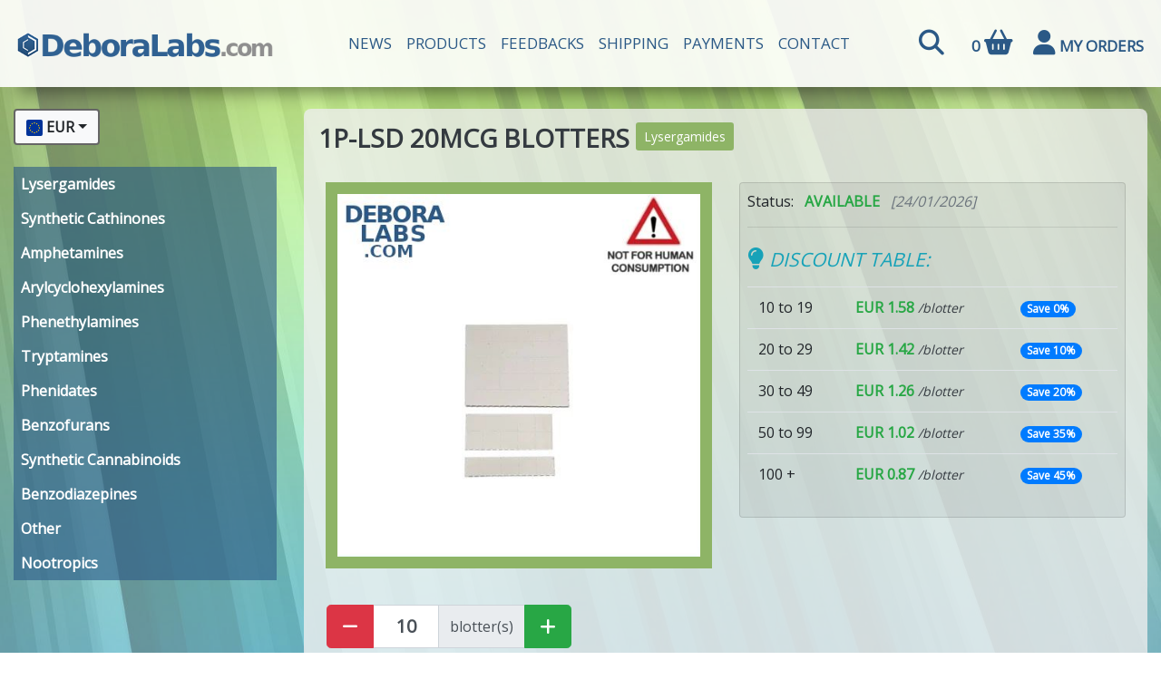

--- FILE ---
content_type: text/html; charset=UTF-8
request_url: https://www.deboralabs.com/chemical/1p-lsd-20-mcg-blotters
body_size: 8566
content:
<!DOCTYPE html>
<html lang="en">

<head>
    <meta charset="utf-8">
    <meta name="viewport" content="width=device-width, initial-scale=1, shrink-to-fit=no">
    <meta name="description" content="Buy   
   1P-LSD 20mcg Blotters
            online with worldwide stealth shipping to EU, UK, USA, AU">
    <meta name="author" content="DeboraLabs">
    <meta name="robots" content="follow, index, max-snippet:-1, max-video-preview:-1, max-image-preview:large" />


    <title>Buy   
   1P-LSD 20mcg Blotters
            online with worldwide stealth shipping to EU, UK, USA, AU - DeboraLabs</title>
    

<script src="https://cdnjs.cloudflare.com/ajax/libs/jquery/3.6.4/jquery.min.js"
    integrity="sha512-pumBsjNRGGqkPzKHndZMaAG+bir374sORyzM3uulLV14lN5LyykqNk8eEeUlUkB3U0M4FApyaHraT65ihJhDpQ=="
    crossorigin="anonymous" referrerpolicy="no-referrer"></script>
<script src="https://cdnjs.cloudflare.com/ajax/libs/bootstrap/4.6.2/js/bootstrap.bundle.min.js"
    integrity="sha512-igl8WEUuas9k5dtnhKqyyld6TzzRjvMqLC79jkgT3z02FvJyHAuUtyemm/P/jYSne1xwFI06ezQxEwweaiV7VA=="
    crossorigin="anonymous" referrerpolicy="no-referrer"></script>
<script src="https://cdnjs.cloudflare.com/ajax/libs/typeahead.js/0.11.1/typeahead.bundle.min.js"
    integrity="sha512-qOBWNAMfkz+vXXgbh0Wz7qYSLZp6c14R0bZeVX2TdQxWpuKr6yHjBIM69fcF8Ve4GUX6B6AKRQJqiiAmwvmUmQ=="
    crossorigin="anonymous" referrerpolicy="no-referrer"></script>
<script src="https://cdnjs.cloudflare.com/ajax/libs/ekko-lightbox/5.3.0/ekko-lightbox.min.js"
    integrity="sha512-Y2IiVZeaBwXG1wSV7f13plqlmFOx8MdjuHyYFVoYzhyRr3nH/NMDjTBSswijzADdNzMyWNetbLMfOpIPl6Cv9g=="
    crossorigin="anonymous" referrerpolicy="no-referrer"></script>



<link rel="stylesheet" href="https://cdnjs.cloudflare.com/ajax/libs/bootstrap/4.6.2/css/bootstrap.min.css"
    integrity="sha512-rt/SrQ4UNIaGfDyEXZtNcyWvQeOq0QLygHluFQcSjaGB04IxWhal71tKuzP6K8eYXYB6vJV4pHkXcmFGGQ1/0w=="
    crossorigin="anonymous" referrerpolicy="no-referrer" />
<link rel="stylesheet" href="https://cdnjs.cloudflare.com/ajax/libs/font-awesome/6.4.2/css/all.min.css"
    integrity="sha512-z3gLpd7yknf1YoNbCzqRKc4qyor8gaKU1qmn+CShxbuBusANI9QpRohGBreCFkKxLhei6S9CQXFEbbKuqLg0DA=="
    crossorigin="anonymous" referrerpolicy="no-referrer" />

<link rel="stylesheet" href="https://cdnjs.cloudflare.com/ajax/libs/ekko-lightbox/5.3.0/ekko-lightbox.css"
    integrity="sha512-Velp0ebMKjcd9RiCoaHhLXkR1sFoCCWXNp6w4zj1hfMifYB5441C+sKeBl/T/Ka6NjBiRfBBQRaQq65ekYz3UQ=="
    crossorigin="anonymous" referrerpolicy="no-referrer" />

<link rel="icon" href="https://www.deboralabs.com/img/favicon.png" sizes="32x32" />

<link href="https://www.deboralabs.com/style.css" rel="stylesheet">
<style type="text/css">
    @import url('https://fonts.googleapis.com/css2?family=Open Sans&display=swap');

    @media (min-width: 1199px) {
        .cst-prddropdown {
            display: none;
        }
    }

    @media (max-width: 1199px) {
        .cst-prdlist {
            display: none;
        }
    }

    body {
        font-family: 'Open Sans', sans-serif;
    }

    h4 {
        border-bottom: 0px solid #cccccc;
        font-weight: bold;
    }

    h5 {
        font-weight: bold;
    }

    a {
        color: #2b5986;
        text-decoration: underline;
    }
    a:hover, a.navbar-brand:hover { text-decoration: none; }

    .btn-custom1, a.btn-custom1:hover, .btn-custom1:hover { color: #ffffff; background-color: #2b5986; text-decoration: none; }
    .btn-custom2, a.btn-custom2:hover, .btn-custom2:hover { color: #ffffff; background-color: #8eb466; text-decoration: none; }

    .navbar {
        background: rgba(255, 255, 255, 0.9);
        box-shadow: rgba(0, 0, 0, 0.45) 0px 25px 20px -20px;
    }

    a.nav-link {
        color: #2b5986;
        font-size: 17px;
        padding: 3px;
        margin-left: 8px;
        text-transform: uppercase;
        //font-weight: bold;
        text-shadow: 1px, 1px, 1px, black;
    }
    a.nav-link:first-child { margin-left: 0px; }

    a.navbar-brand {
        color: #000000;
    }

    .navbar a.active,
    .cst-infodrop a.active {
        background: none;
        text-decoration: underline;
        color: #333333;
        font-weight: bold;
    }

    .cst-productmenu a,
    .cst-productmenu a:hover {
        color: #ffffff;
        font-weight: bold;
        background: rgba(43, 89, 134, 0.6);
        border: none;
        line-height: 30px;
        text-decoration: none;
    }

    .cst-prddropdown a {
        background: #ffffff;
        font-weight: bold;
        color: #2b5986;
        line-height: 30px;
    }

    .cst-prddropdown a.active {
        text-decoration: underline;
        color: #333333;
        background: none;
    }

    .cst-productmenu a.active {
        background: rgba(50, 50, 50, 0.7);
        text-decoration: underline;
    }

    .cst-news b {
        display: block;
        color: #666;
    }

    .cst-bginverse {
        background-color: #333333;
    }

    .cst-carttable td {
        vertical-align: middle;
    }

    .cst-productdescdiv {
        background-color: #ccc;
    }

    .cst-infodrop {
        background: #fff;
        border: none;
    }

    .cst-infodrop a {
        font-weight: bold;
        color: #2b5986;
        text-transform: capitalize;
        background: #fff;
    }

    .cst-shiptable {}

    .cst-pricetablerows {
        max-width: 400px;
    }

    .cst-pricetablerows .row {
        line-height: 32px;
        !border-bottom: 1px dotted #999999;
        max-width: 350px;
    }

    .cst-pricetablerows .row:last-child {
        border: none;
    }

    .page-link {
        color: #001f4d;
        text-decoration: none;
    }

    .shadowedtxt {
        text-shadow: 1px 1px 1px gray;
        color: #333;
    }

    .bold { font-weight: bold; }

    .noul,
    .currselector a,
    .cst-prddropdown a,
    .cst-infodrop a,
    .nav-link {
        text-decoration: none;
    }

    .cst-content {
        background: rgba(238, 238, 238, 0.8);
        border-radius: 8px;
    }

    .cst-footer {
        padding: 8px 0 8px 0;
        border-top: 2px solid #eeeeee;
        background: rgba(255, 255, 255, 0.8);
    }

    .cst-footer a {
        color: #666666;
    }

    .full {
        position: relative;
    }

    .full:after {
        content: "";
        display: block;
        position: absolute;
        top: 0;
        left: 0;
        width: 100%;
        background: url('https://www.deboralabs.com/img/bg2.jpg') no-repeat center center fixed;
        -webkit-background-size: cover;
        -moz-background-size: cover;
        background-size: cover;
        -o-background-size: cover;
        height: 100%;
        opacity: 0.6;
        z-index: -1;
    }

    .productbox {
        position: relative;
        max-width: 300px;
        border-radius: 4px;
        -webkit-transition: all .2s ease-in-out;
        background: transparent;
    }

    .productbox img, .prdpageimg {
        border-radius: 0px;
    opacity: 1;
    outline: 7px solid #8eb466;
    outline-offset: -7px;
    //box-shadow: rgb(38, 57, 77) 0px 20px 30px -10px;
    }
    
    .productbox:hover img {
    !opacity: 0.9;
    }
    
    .productbox a {
        margin-left: 10px;
        font-size: 18px;
        //text-shadow: 1px 1px 1px gray;
    color: #2b5986;
    text-transform: uppercase;
    text-decoration: none;
    // NEW
    }

    .caption {
        
        background-color: rgba(0, 0, 0, 0);
        position: absolute;
        bottom: 6px;
        left: 6px;
        width: 100%;
        overflow: hidden;
    }
</style>

</head>

<body>
    <div class="full">
        <!-- Navigation -->
        <nav class="navbar navbar-expand-xl sticky-top cst-navitem">
            <a class="navbar-brand py-4 " href="https://www.deboralabs.com/">
                <img style="max-height: 30px;" class="img-fluid" src="https://www.deboralabs.com/img/DEBORALABS.COM.png" alt="DeboraLabs" > 
            </a>
            
            <button class="navbar-toggler" type="button" data-toggle="collapse" data-target="#collapsibleNavbar">
    <span class="navbar-toggler-icon">   
    <i class="fas fa-bars" style="color: #2b5986; font-size: 30px;"></i>
    </span>
  </button>
            <div class="collapse navbar-collapse" id="collapsibleNavbar">
                <ul class="navbar-nav mx-auto" style="text-transform: uppercase;">
                    <li class="nav-item">
                        <a href="https://www.deboralabs.com/" class="nav-link">News</a>
                    </li>

                    <li class="nav-item">
                        <a href="https://www.deboralabs.com/shop" class="nav-link">Products</a>
                    </li>

                    <li class="nav-item">
                        <a href="https://www.deboralabs.com/customer_feedbacks" class="nav-link">Feedbacks</a>
                    </li>

                    <li class="nav-item">
                        <a href="https://www.deboralabs.com/delivery" class="nav-link">Shipping</a>
                    </li>

                    <li class="nav-item">
                        <a href="https://www.deboralabs.com/payments" class="nav-link">Payments</a>
                    </li>
<!--
                    <li class="nav-item dropdown">
                        <a class="nav-link dropdown-toggle" href="#" role="button" data-toggle="dropdown">
                            Info
                        </a>
                        <div class="dropdown-menu cst-infodrop">
                            <a href="https://www.deboralabs.com/content/return-policy" class="dropdown-item">Returns</a>
                            <a href="https://www.deboralabs.com/content/money-back-guarantee" class="dropdown-item">Money Back Guarantee</a>
<a href="https://www.deboralabs.com/about" class="dropdown-item">About</a> 
                        </div>
   
                    </li>
-->
                    
                    <!--
                    <div class="gtranslate_wrapper"></div>
                    <script>
                        window.gtranslateSettings = {"default_language":"en","detect_browser_language":true,"languages":["en","nl","de","fr","it","es","fi","no","sv","pl","hu","iw"],
                        "wrapper_selector":".gtranslate_wrapper","switcher_horizontal_position":"right","switcher_vertical_position":"top","float_switcher_open_direction":"bottom",
                        "alt_flags":{"en":"usa"}}
                    </script>
                    <script src="https://cdn.gtranslate.net/widgets/latest/float.js" defer></script>
                    -->


                    <!--<li class="nav-item">
      <a href="https://www.deboralabs.com/customer_feedbacks" class="nav-link">Feedbacks</a>
    </li>-->
                    <li class="nav-item">
                        <a href="https://www.deboralabs.com/support" class="nav-link">Contact</a>
                    </li>

                </ul>
                <!--<ul class="navbar-nav ml-auto">
<li></li>
</ul>-->
            </div>

            <a href="#" id="searchbutton" data-toggle="modal" data-target="#SearchModal" class="nav-link mr-4">
                <span class="fa fa-search" style="font-size: 28px;"></span> </a>


            <a href="https://www.deboralabs.com/cart" class="nav-link ml-auto mr-3" style="text-decoration: none; "><b> <span> 0</span></b>
                <i class="fas fa-shopping-basket" style="font-size: 28px;"></i></a>


            <a href="https://www.deboralabs.com/account" class="nav-link ml-auto text-decoration-none">
                <i class="fas fa-user" style="font-size: 28px;"></i> <b>My Orders</b>
            </a>

            
            
        </nav>


<!-- SEARCH MODAL -->
<div class="modal fade" id="SearchModal" tabindex="-1">
    <div class="modal-dialog">
        <div class="modal-content bg-light rounded">
            <div class="modal-header">                <h5 class="modal-title bold" style="color: #2b5986;">SEARCH</h5>           </div>
            <div class="modal-body">                <input class="typeahead form-control mx-auto" id="searchbox" 
            style="height: 60px; max-width: 360px; border-color: #2b5986; color: #2b5986;" 
            type="text" placeholder="Start typing...">            </div>
            <div class="modal-footer">                <button type="button" class="btn btn-secondary" data-dismiss="modal">Close</button>            </div>
        </div>
    </div>
</div>        


        <!-- Page Content -->
        <div class="container-fluid">

            <div class="row pt-4 !flex-row-reverse">

                <div class="col">

                    <!--
                        <div class="container mb-4">
                        -->
                        <div class="row mb-4 flex-row-reverse">
                                <div class="col text-right">

                                
                                    <div class="dropdown cst-prddropdown">
                                        <button type="button" class="btn btn-lg dropdown-toggle text-white" data-toggle="dropdown" 
                                        style="background: rgba(43, 89, 134, 1);">
    <strong>Products</strong>
  </button>
                                        <div class="dropdown-menu p-0 my-1">
                                            <a href="https://www.deboralabs.com/research_chemicals/lysergamides" class="dropdown-item py-1 px-2">Lysergamides</a><a href="https://www.deboralabs.com/research_chemicals/synthetic_cathinones" class="dropdown-item py-1 px-2">Synthetic Cathinones</a><a href="https://www.deboralabs.com/research_chemicals/amphetamines" class="dropdown-item py-1 px-2">Amphetamines</a><a href="https://www.deboralabs.com/research_chemicals/arylcyclohexylamines" class="dropdown-item py-1 px-2">Arylcyclohexylamines</a><a href="https://www.deboralabs.com/research_chemicals/phenethylamines" class="dropdown-item py-1 px-2">Phenethylamines</a><a href="https://www.deboralabs.com/research_chemicals/tryptamines" class="dropdown-item py-1 px-2">Tryptamines</a><a href="https://www.deboralabs.com/research_chemicals/phenidates" class="dropdown-item py-1 px-2">Phenidates</a><a href="https://www.deboralabs.com/research_chemicals/benzofurans" class="dropdown-item py-1 px-2">Benzofurans</a><a href="https://www.deboralabs.com/research_chemicals/synthetic_cannabinoids" class="dropdown-item py-1 px-2">Synthetic Cannabinoids</a><a href="https://www.deboralabs.com/research_chemicals/benzodiazepines" class="dropdown-item py-1 px-2">Benzodiazepines</a><a href="https://www.deboralabs.com/research_chemicals/other" class="dropdown-item py-1 px-2">Other</a><a href="https://www.deboralabs.com/research_chemicals/nootropics" class="dropdown-item py-1 px-2">Nootropics</a>
                                        </div>

                                    </div>                                
                            </div>
                            <div class="col text-left">
                                <div class="dropdown">
                                    <button type="button" style="border: 2px solid #666;" class=" btn btn-light dropdown-toggle" data-toggle="dropdown">
  <img src="https://www.deboralabs.com/img/flags/eu.svg" style="height:18px; border-radius: 2px;"> <strong>EUR</strong></button>
                                    <div class="dropdown-menu p-0 currselector">
                                        <small><a href="https://www.deboralabs.com/cart.php?act=curr&nc=USD" class="dropdown-item"><img src="https://www.deboralabs.com/img/flags/us.svg" style="height: 16px; border-radius: 2px;"> USD</a><a href="https://www.deboralabs.com/cart.php?act=curr&nc=GBP" class="dropdown-item"><img src="https://www.deboralabs.com/img/flags/gb.svg" style="height: 16px; border-radius: 2px;"> GBP</a><a href="https://www.deboralabs.com/cart.php?act=curr&nc=CAD" class="dropdown-item"><img src="https://www.deboralabs.com/img/flags/ca.svg" style="height: 16px; border-radius: 2px;"> CAD</a><a href="https://www.deboralabs.com/cart.php?act=curr&nc=AUD" class="dropdown-item"><img src="https://www.deboralabs.com/img/flags/au.svg" style="height: 16px; border-radius: 2px;"> AUD</a></small>
                                    </div>
                                </div>
                                
                            </div>
                        </div>
                        <!--
                    </div>
                    -->



                    <div class="cst-prdlist mb-5">
                        <div class="list-group cst-productmenu">
                            <a href="https://www.deboralabs.com/research_chemicals/lysergamides" class="dropdown-item py-1 px-2">Lysergamides</a><a href="https://www.deboralabs.com/research_chemicals/synthetic_cathinones" class="dropdown-item py-1 px-2">Synthetic Cathinones</a><a href="https://www.deboralabs.com/research_chemicals/amphetamines" class="dropdown-item py-1 px-2">Amphetamines</a><a href="https://www.deboralabs.com/research_chemicals/arylcyclohexylamines" class="dropdown-item py-1 px-2">Arylcyclohexylamines</a><a href="https://www.deboralabs.com/research_chemicals/phenethylamines" class="dropdown-item py-1 px-2">Phenethylamines</a><a href="https://www.deboralabs.com/research_chemicals/tryptamines" class="dropdown-item py-1 px-2">Tryptamines</a><a href="https://www.deboralabs.com/research_chemicals/phenidates" class="dropdown-item py-1 px-2">Phenidates</a><a href="https://www.deboralabs.com/research_chemicals/benzofurans" class="dropdown-item py-1 px-2">Benzofurans</a><a href="https://www.deboralabs.com/research_chemicals/synthetic_cannabinoids" class="dropdown-item py-1 px-2">Synthetic Cannabinoids</a><a href="https://www.deboralabs.com/research_chemicals/benzodiazepines" class="dropdown-item py-1 px-2">Benzodiazepines</a><a href="https://www.deboralabs.com/research_chemicals/other" class="dropdown-item py-1 px-2">Other</a><a href="https://www.deboralabs.com/research_chemicals/nootropics" class="dropdown-item py-1 px-2">Nootropics</a>

                        </div>
                        
                    </div>


                </div>

                <div class="pb-4 col-xs-12 col-sm-12 col-md-12 col-lg-10 col-xl-9">
                    <!--[SITEWIDEMSG]-->
                    

                    <div class="container-fluid cst-content p-3">

                        

<h3 class="mb-3" >
    
    <a href="https://www.deboralabs.com/chemical/1p-lsd-20-mcg-blotters" class="text-dark noul" style="text-transform: uppercase;"> <b> 
  1P-LSD 20mcg Blotters
      </a></b>
    
    <sup><a href="https://www.deboralabs.com/research_chemicals/lysergamides" class="btn btn-sm btn-custom2 mt-2 noul">Lysergamides</a></sup>
</h3>

<DIV class=" p-2">

<div class="row">

    <div class="col-md">
    
        <!-- <a href="https://www.deboralabs.com/productimage/1p-lsd-20-mcg-blotters.jpg" data-toggle="lightbox" data-title="  
   1P-LSD 20mcg Blotters
           "> -->
            <img class="!prdpageimg img-fluid rounded" src="https://www.deboralabs.com/productimage/1p-lsd-20-mcg-blotters.jpg" style="outline: 13px solid #8eb466; outline-offset: -13px;">
        <!-- </a> -->
        
        <form action="https://www.deboralabs.com/products.php?mode=addtocart&product=1p-lsd-20-mcg-blotters" method="post">

    
            <div class="container p-3">
          <div class="row mt-4 mb-4">

                

                    <div class="input-group " style="max-width: 270px;">

                         <div class="input-group-prepend">
                               <button class="btn btn-lg btn-number btn-danger bold" type="button" data-type="minus" data-field="qty">    <i class="fa fa-minus" ></i>  </button>
                        </div>
          
                        <input type="text" class="form-control form-control-lg bold text-center d-block" name="qty" value="10" min="10" max="15000" maxlength="3">

                        <div class="input-group-append">   <span class="input-group-text">blotter(s)</span>  </div>

                        <div class="input-group-append" >    
                            <button class="btn btn-lg btn-number btn-success bold" type="button" data-type="plus" data-field="qty">    <i class="fa fa-plus"></i>    </button>
                        </div>

                    </div>


                </div>

                <div  class="row">
                    
                    <button class="btn btn-lg btn-block btn-custom1 p-2 bold" style="font-size: 26px;" type="submit" name="submit"> <i class="fas fa-cart-plus"></i> ADD TO CART</button>
                </div>
                

            </div>     

       </form>
    
    </div>

    <div class="col">
 <!--
        <div class="card  p-1 mb-3" style="background: rgba(0,0,0,0.05);" >
            <div class="card-body  p-1 lead" style="line-height: 26px;">
                <p class="" >
                Status:  <span class="text-success bold ml-2">     AVAILABLE    </span>      <i class="text-muted ml-2">[24/01/2026]</i><br>
                </p>
               
                <hr>

                <div class="row">
                
                <div class="col">
                <a href="https://www.deboralabs.com/content/money-back-guarantee">   <img src="https://www.deboralabs.com/img/moneybackseal.png" style="max-height: 120px;">    </a>
                </div>

                <div class="col">
                <img src="https://www.deboralabs.com/img/warning.png" style="max-height: 120px;">
                </div>
                </div>
              


            </div>
        </div>
  -->
        <div class="card p-1" style="background: rgba(0,0,0,0.05);">
            <div class="card-body p-1">
            <p class="" >
                Status:  <span class="text-success bold ml-2">     AVAILABLE    </span>      <i class="text-muted ml-2">[24/01/2026]</i><br>
                </p>
               <hr>
                <h4 class="card-title text-info bold" style="line-height: 36px;"> 
                <i class="fa-solid fa-lightbulb"></i> 
                <em class="small">DISCOUNT TABLE:</em><br>
                    <!-- <span class="text-success">BUY MORE</span> - <span class="text-danger">Spend Less</span> -->
                </h4>

                <table class="table " style="width: 100%; line-height: 20px;">
                    <tbody>
                        
     
        <tr class="cst-pricetablerow">
            <td>
                10 to 19
            </td>
            <td class="text-success">
                <b>EUR 1.58</b> 
                <i class="text-dark small">/blotter</i> 
            </td>
            <td>
                <span class="badge badge-pill badge-primary">
                    Save 0%
                </span>
            </td>
        </tr>
     
        <tr class="cst-pricetablerow">
            <td>
                20 to 29
            </td>
            <td class="text-success">
                <b>EUR 1.42</b> 
                <i class="text-dark small">/blotter</i> 
            </td>
            <td>
                <span class="badge badge-pill badge-primary">
                    Save 10%
                </span>
            </td>
        </tr>
     
        <tr class="cst-pricetablerow">
            <td>
                30 to 49
            </td>
            <td class="text-success">
                <b>EUR 1.26</b> 
                <i class="text-dark small">/blotter</i> 
            </td>
            <td>
                <span class="badge badge-pill badge-primary">
                    Save 20%
                </span>
            </td>
        </tr>
     
        <tr class="cst-pricetablerow">
            <td>
                50 to 99
            </td>
            <td class="text-success">
                <b>EUR 1.02</b> 
                <i class="text-dark small">/blotter</i> 
            </td>
            <td>
                <span class="badge badge-pill badge-primary">
                    Save 35%
                </span>
            </td>
        </tr>
  <tr class="cst-pricetablerow">
        <td>
            100 +
        </td>
        <td class="text-success">
            <b>EUR 0.87</b>  
            <i class="text-dark small">/blotter</i>
        </td>
        <td>
            <span class="badge badge-pill badge-primary">
                Save 45%
            </span>
        </td>
   </tr>
                    </tbody>
                </table>

        </div>        

    </div>

</div>

</DIV>

<DIV class=" p-1">

    <div class="row p-0 rounded mt-2 p-3">
        
        <div class="col rounded p-3" style="line-height: 30px; background: rgba(0, 0, 0, 0.1);">
  
            <h1 class="h4">Buy <strong>  
   1P-LSD 20mcg Blotters
           </strong> from legit vendor</h1>
            <hr>            
                
1-Propionyl-d-lysergic acid diethylamide (also known as 1P-LSD) is a novel psychedelic substance of the lysergamide class. It is structurally related to LSD and other novel 
lysergamides like 1cP-LSD, 1B-LSD, and 1V-LSD. It is thought to produce its effects by stimulating serotonin receptors in the brain.<br><br>
Subjective effects include geometric visual hallucinations, time distortion, enhanced introspection, conceptual thinking, euphoria, and ego loss. User reports indicate that the 
subjective effects of 1P-LSD are extremely similar to those of LSD. It is theorized to act as a prodrug for LSD.<br><br>
<b>AN USER EXPERIENCE ABOUT 1P-LSD:</b><br>
<i>"
... All in all, one of the most wonderful trips I've ever had. Seeing wisps of the divine, the unbelievable beauty in the ocean. I'm so very glad that it was one of the most beautiful 
days we've had in weeks up here, and I must always make sure to make the best of these days when they come. I come out of it with a lasting feeling of happiness, thoughts of my 
beautiful girlfriend and the affirmation that I truly do love her, and that brief but tantalising moment of perfection which I will undoubtedly remember until my dying day.
 ...
 "</i>

            <hr>

 <h5>How to Buy   
   1P-LSD 20mcg Blotters
           </h5>
<p>
You can buy   
   1P-LSD 20mcg Blotters
            and other research chemicals here at <a href="https://www.deboralabs.com"><b>DeboraLabs</b></a>. 
All of our chemicals are third party lab tested. If you wish to see HNMR results for    
   1P-LSD 20mcg Blotters
            or any other chemical, just email us at 
<img src="https://www.deboralabs.com/_emailimage.php?str=c2FsZXMgLWF0LSBkZWJvcmFsYWJzLmNvbQ==">
</p>
<h5>Responsible Research with   
   1P-LSD 20mcg Blotters
           </h5>
<p>
Always practice responsible research. You should read and educate yourself before undertaking research with any chemical. The 
<a href=\"https://psychonautwiki.org/wiki/\" target=\"_blank\">Psychonaut Wiki</a> has some very helpful resources and information 
on   
   1P-LSD 20mcg Blotters
           , so does <a href=\"https://thethirdwave.co/\" target=\"_blank\">The Third Wave</a>. Never conduct research with a chemical without learning about it first.
</p>
<hr>
<p class="text-danger bold">
  
   1P-LSD 20mcg Blotters
            and all other products are strictly for research purposes only and not for human consumption.
</p>
<p class="text-info bold">
Store   
   1P-LSD 20mcg Blotters
            in a cool, dry place away from sunlight.
</p>            
            
            <hr>

            <p class="small  mb-0 pb-0" style="font-size: 14px; color: #666666; ">
  
   1P-LSD 20mcg Blotters
            stock last updated at: <b>January 2026</b>
</p>
<p style="margin: 0px; font-size: 12px; color: #999999; line-height: 17px;">
Page Tags: Buy   
   1P-LSD 20mcg Blotters
            online 2026,   
   1P-LSD 20mcg Blotters
            worldwide shipping, 
how to order    
   1P-LSD 20mcg Blotters
           , legit   
   1P-LSD 20mcg Blotters
            vendor, 
where to buy   
   1P-LSD 20mcg Blotters
           ,   
   1P-LSD 20mcg Blotters
            reddit,   
   1P-LSD 20mcg Blotters
            legality,   
   1P-LSD 20mcg Blotters
            supplier, 
what is   
   1P-LSD 20mcg Blotters
           ,   
   1P-LSD 20mcg Blotters
            UK,   
   1P-LSD 20mcg Blotters
            USA,   
   1P-LSD 20mcg Blotters
            for sale,   
   1P-LSD 20mcg Blotters
            trip report,   
   1P-LSD 20mcg Blotters
            kaufen, 
purchase   
   1P-LSD 20mcg Blotters
           ,   
   1P-LSD 20mcg Blotters
            dosage,   
   1P-LSD 20mcg Blotters
            kopen, 
  
   1P-LSD 20mcg Blotters
            vendor united states,   
   1P-LSD 20mcg Blotters
            australia,   
   1P-LSD 20mcg Blotters
            germany,   
   1P-LSD 20mcg Blotters
            france
</p>
        </div> 
        <!--
        <div class="col-lg-4 col-md-6 col-xs-6 text-center my-auto">           

        </div>
        -->
    </div>

</DIV>

</div>

<script type="text/javascript">
// bootstrap minus and plus
$('.btn-number').click(function(e){
    e.preventDefault();
    
    fieldName = $(this).attr('data-field');
    type      = $(this).attr('data-type');
    var input = $("input[name='"+fieldName+"']");
    var currentVal = parseInt(input.val());
    if (!isNaN(currentVal)) {
        if(type == 'minus') {
            
            if(currentVal > input.attr('min')) {
                input.val(currentVal - 1).change();
            } 
            if(parseInt(input.val()) == input.attr('min')) {
                $(this).attr('disabled', true);
            }

        } else if(type == 'plus') {

            if(currentVal < input.attr('max')) {
                input.val(currentVal + 1).change();
            }
            if(parseInt(input.val()) == input.attr('max')) {
                $(this).attr('disabled', true);
            }

        }
    } else {
        input.val(0);
    }
});
$('.input-number').focusin(function(){
   $(this).data('oldValue', $(this).val());
});
$('.input-number').change(function() {
    
    minValue =  parseInt($(this).attr('min'));
    maxValue =  parseInt($(this).attr('max'));
    valueCurrent = parseInt($(this).val());
    
    name = $(this).attr('name');
    if(valueCurrent >= minValue) {
        $(".btn-number[data-type='minus'][data-field='"+name+"']").removeAttr('disabled')
    } else {
        alert('Minimum QTY is '+minValue+' for this product.');
        $(this).val($(this).data('oldValue'));
    }
    if(valueCurrent <= maxValue) {
        $(".btn-number[data-type='plus'][data-field='"+name+"']").removeAttr('disabled')
    } else {
        alert('Maximum QTY is '+maxValue+' for this product.');
        $(this).val($(this).data('oldValue'));
    }
    
    
});
$(".input-number").keydown(function (e) {
        // Allow: backspace, delete, tab, escape, enter and .
        if ($.inArray(e.keyCode, [46, 8, 9, 27, 13, 190]) !== -1 ||
             // Allow: Ctrl+A
            (e.keyCode == 65 && e.ctrlKey === true) || 
             // Allow: home, end, left, right
            (e.keyCode >= 35 && e.keyCode <= 39)) {
                 // let it happen, don't do anything
                 return;
        }
        // Ensure that it is a number and stop the keypress
        if ((e.shiftKey || (e.keyCode < 48 || e.keyCode > 57)) && (e.keyCode < 96 || e.keyCode > 105)) {
            e.preventDefault();
        }
    });


$(document).on("click", '[data-toggle="lightbox"]', function(event) {
		  event.preventDefault();
		  $(this).ekkoLightbox();
		});

</script>	


                    </div>



                </div>
                <!-- /.col-lg-3 -->



            </div>
        </div>

        <!-- Footer -->
        <footer class="my-auto  cst-footer">
        
        
            <div class="container">
                <div class="row">
                    <div class="col-xs-12 p-1 text-center mx-auto my-auto">
        
                        

                        <a href="https://www.deboralabs.com/payments"> <img src="https://www.deboralabs.com/img/bitcoin.png" class="img-fluid" style="max-height: 60px;"></a>

                        <a href="https://www.ssllabs.com/ssltest/analyze.html?d=www.deboralabs.com&latest" target="_blank"> 
                        <img src="https://www.deboralabs.com/img/digicert.png" class="img-fluid mx-2" style="max-height: 60px;">
                        </a>

                        <a href="https://www.deboralabs.com/content/money-back-guarantee"> <img src="https://www.deboralabs.com/img/moneybackseal.png" class="img-fluid" style="max-height: 60px;"></a>


        
                    </div>
                    <div class="col text-center p-1 mx-auto" style="line-height: 34px;">
        
                        <a href="https://www.deboralabs.com" class="lead noul"><a href="https://www.deboralabs.com">
                            <img src="https://www.deboralabs.com/img/DEBORALABS.COM.png" class="img-fluid" style="max-height: 20px; margin-bottom: 4px;"></a>
                        </a>
                        &copy; 2013 - 2026 <br>
                        <a href="https://www.deboralabs.com/support">CUSTOMER SUPPORT</a>
                        <a href="https://www.deboralabs.com/agreement" class="ml-4">AGREEMENT</a>
                        <a href="https://www.deboralabs.com/privacy-policy" class="ml-4">PRIVACY POLICY</a>
                        <a href="https://www.deboralabs.com/sitemap.xml" class="ml-4">SITEMAP</a>
        
        
                    </div>
        
        
                </div>
            </div>
            <!--[EXECTIME]-->
        </footer>
    </div>

<script>



// COMMON - SEARCH
var substringMatcher = function(strs) {
  return function findMatches(q, cb) {
    var matches, substringRegex;

    matches = [];

    substrRegex = new RegExp(q, 'i');

    $.each(strs, function(i, str) {
      if (substrRegex.test(str)) {
        matches.push(str);
      }
    });

    cb(matches);
  };
};

var states = new Array();
function getData(cmd) {
  $.ajax({
  method: 'GET',
  async: false,
  url: '/_search.php?cmd=' + cmd,
  success: function (data) { states = JSON.parse(data);  }
});
}
    
getData('names');

var states2 = new Array();
function getDatak(cmd) {
$.ajax({
method: 'GET',
async: false,
url: '/_search.php?cmd=' + cmd,
success: function (data2) { states2 = JSON.parse(data2); }
});
}

getDatak('keys');

console.log(states2);

$('.typeahead').typeahead({
  hint: true,
  highlight: true,
  minLength: 1
},
{
    
    name: 'states',
    source: substringMatcher(states) 
}
);

$('.typeahead').on('typeahead:select', function(evt, item) {
    
    var redir = "https://www.deboralabs.com/chemical/" + states2[item];
    window.location = redir;
});

$('#searchbutton').click(function() {
    $('#searchbox').focus();
});
    


$(document).ready(function(){
  $('[data-toggle="tooltip"]').tooltip();   
});



</script>

</body>
</html>


--- FILE ---
content_type: text/html; charset=UTF-8
request_url: https://www.deboralabs.com/_search.php?cmd=names
body_size: 1063
content:
[" \n 1B-LSD 125mcg Blotters\n         "," \n 1B-LSD L-Tartrate\n             "," \n1cP-LSD 10mcg Pellets - Microdose\n      "," \n 1cP-LSD 100mcg Blotters\n       ","          1cP-LSD 150mcg Pellets      "," \n 1cP-LSD L-Tartrate\n        "," \n        1cP-MiPLA 200mcg Blotters\n      "," \n     1D-LSD 10mcg Pellets - Microdose\n      ","     1D-LSD 150mcg Blotters      ","      1D-LSD 225mcg Pellets      "," \n      1P-LSD 10mcg Pellets \u2013 Microdose\n      "," \n1P-LSD 100mcg Blotters\n        "," \n 1P-LSD 150mcg Pellets\n       "," \n  1P-LSD 20mcg Blotters\n      "," \n 1P-LSD L-Tartrate\n           "," \n    1V-LSD (Valerie) 10mcg Micro-Pellets\n      ","       1V-LSD (Valerie) 225mcg Pellets      ","2-CMC"," 2-FA ","2-FDCK Crystals"," 2-FEA","2-FMA","  2-FMA 30mg Pellets      ","2-MMC Crystals"," \n 2-MMC 220mg Pellets\n  "," \n 2-MMC 250mg Pellets\n  "," \n 2C-B-FLY 10mg Pellets\n   ","  2C-D 10mg Pellets   "," \n 2C-E 10mg Pellets     ","2-FDCK 100mg Pellets","2-FDCK 50mg Pellets"," 3-FA"," 3-FEA"," 3-FMC Powder","3-FPM","  3-FPM 50mg Pellets\n      ","3-HO-PCP","3-HO-PCE","3-Me-PCPy","3-MEC Crystals"," 3-MMA"," 3-MeO-PCE","3-Me-PCE","3-Me-PCP","3,4-DMMC"," \n  4-AcO-DET\n                            "," \n  4-AcO-DPT\n                            "," \n 4-AcO-MET 20 MG Pellets\n               "," \n 4-AcO-MET Fumarate\n                      "," \n  4-AcO-MiPT \n                            "," \n  4-AcO-MPT \n                            ","4-CEC Crystals"," \n4-FMA 120mg Pellets\n   "," \n  4-FMA 60mg Pellets \n     ","4-FMA"," 4F-MPH Powder","  4F-MPH 15mg Pellets      ","4F-MPH 30mg Pellets"," \n 4-HO-DET \n                            "," \n 4-HO-DPT \n                            "," \n 4-HO-EPT \n                            "," \n 4-HO-MALT \n                           "," \n 4-HO-McPT \n                          "," \n 4-HO-MET Fumarate\n                       "," \n 4-HO-MiPT 20 MG Pellets\n                "," \n 4-HO-MiPT \n                          "," \n 4-HO-MPT \n                         ","4-Methylmethylphenidate","4-MPD"," 5-EAPB","5-MAPB "," \n 5-MeO-DALT Freebase\n                     "," \n 5-MeO-DALT HCl\n               "," \n NB-5-MeO-DALT Oxalate\n                 "," \n 5-MeO-DiPT\n                    "," \n 5-MeO-DMT Freebase\n                   "," \n 5-MeO-DMT HCL\n                         "," \n  5-MeO-MET\n                        "," \n 5-MeO-MiPT Freebase (Moxy)\n                        "," \n 5-MeO-MiPT HCl. (Moxy)\n                  "," 5-MMPA"," 6-APB"," \nADB-BUTINACA\n                            "," \n AL-LAD 150mcg Blotters\n        "," \n AL-LAD L-Tartrate\n          ","a-PHiP"," \n AMT 25mg Pellets (Indopan)\n              "," \nAMT Powder (Indopan)\n                ","  6-APB 100mg Pellets ","  bk-2C-B 80mg Pellets    ","bk-2C-B Powder","  BOH-2C-B 60mg Pellets  ","BOH-2C-B"," Bromazolam 2.5mg Pellets"," Bromonordiazepam 2.5mg Pellets","DMXE Pellets (40mg)"," DCK"," DeschloroEtizolam 5mg Pellets"," DMXE Powder"," \nDPT\n                       ","Escaline Fumarate","Escaline HCL","  Flubromazepam 10mg Pellets"," Flubrotizolam 0.5mg Pellets"," Fluetizolam 1mg Pellets","  Flunitrazolam 0.25mg Blotters ","  Flunitrazolam 0.25mg Pellets "," \n Methyl-SILDENAFIL 100MG Pellets\n                 ","HXE "," \n IDRA-21 10MG Pellets\n           "," \n Isopropylphenidate\n                              "," \n Isopropylphenidate 25MG Pellets\n            "," \n JWH-210\n                             "," \n LSZ L-Tartrate\n         "," \n       LSZ 150mcg Blotters\n      "," MDPHP (Freebase)"," Methallylescaline Fumarate","Methallylescaline HCL"," \n Metocin 4-HO-MET 21 MG Pellets\n             "," \n Ibutamoren 10MG Pellets\n              "," \n 5-MeO-MiPT 10mg Pellets (Moxy)\n            "," MXiPr"," MXP"," MXPr"," \n EPT \n                        ","NEP"," \n N-Methyl-Cyclazodone\n                               "," \nMET Fumarate\n                 "," \n MiPT\n                        "," \nMPT Fumarate\n                 "," \nNB-5-MeO-MiPT Oxalate\n                 "," \n NBoc-DMT Oxalate\n                ","Newphoria Pellets (35mg 2-FEA + 100mg 3-FEA)"," \n N-methyl-2-AI\n                                "," \n DiPT\n                        "," \n NOOPEPT 20 MG Pellets\n          "," \n Noopept Powder\n              "," Norflurazepam 10mg Pellets"," Norflurazepam 5mg Pellets"," O-PCE"," \n Pagoclone 10 MG Pellets\n             ","    PRO-LAD 175mcg Blotters      "," \n Methallylescaline 21mg Pellets\n     "," Proscaline Fumarate"," Proscaline HCL"," 2C-E","Flubromazepam Powder","Pyrazolam 2.5mg Pellets"," \n  N-Ethyl TADALAFIL 20 MG Pellets\n                  "," \n DC-Cocaine \n                                 "]

--- FILE ---
content_type: text/html; charset=UTF-8
request_url: https://www.deboralabs.com/_search.php?cmd=keys
body_size: 2208
content:
{" \n 1B-LSD 125mcg Blotters\n         ":"1b-lsd-125-mcg-blotters"," \n 1B-LSD L-Tartrate\n             ":"1b-lsd-l-tartrate-pure"," \n1cP-LSD 10mcg Pellets - Microdose\n      ":"1cp-lsd-10-mcg-pellets"," \n 1cP-LSD 100mcg Blotters\n       ":"1cp-lsd-100-mcg-blotters","          1cP-LSD 150mcg Pellets      ":"1cp-lsd-150mcg-pellets"," \n 1cP-LSD L-Tartrate\n        ":"1cp-lsd-l-tartrate-pure"," \n        1cP-MiPLA 200mcg Blotters\n      ":"1cp-mipla-200-mcg-blotters"," \n     1D-LSD 10mcg Pellets - Microdose\n      ":"1d-lsd-10-mcg-pellets-microdose","     1D-LSD 150mcg Blotters      ":"1d-lsd-150mcg-blotters","      1D-LSD 225mcg Pellets      ":"1d-lsd-225mcg-pellets"," \n      1P-LSD 10mcg Pellets \u2013 Microdose\n      ":"1p-lsd-10-mcg-pellets-microdose"," \n1P-LSD 100mcg Blotters\n        ":"1p-lsd-100-mcg-blotters"," \n 1P-LSD 150mcg Pellets\n       ":"1p-lsd-150-mcg-pellets"," \n  1P-LSD 20mcg Blotters\n      ":"1p-lsd-20-mcg-blotters"," \n 1P-LSD L-Tartrate\n           ":"1p-lsd-l-tartrate-pure"," \n    1V-LSD (Valerie) 10mcg Micro-Pellets\n      ":"1v-lsd-valerie-10mcg","       1V-LSD (Valerie) 225mcg Pellets      ":"1v-lsd-valerie-pellets-225mcg","2-CMC":"2-cmc-2-chloromethcathinone-crystals"," 2-FA ":"2-fluoroamfetamine-2-fa","2-FDCK Crystals":"2-fluorodeschloroketamine-2f-dck-hcl"," 2-FEA":"2-fluoroethamfetamine-2-fea","2-FMA":"2-fluoromethamphetamine-2-fma","  2-FMA 30mg Pellets      ":"2-fluoromethamphetamine-2-fma-30-mg-pellets","2-MMC Crystals":"2-methylmethcathinone-2-mmc-crystals"," \n 2-MMC 220mg Pellets\n  ":"2-mmc-220mg-pellets"," \n 2-MMC 250mg Pellets\n  ":"2-mmc-250mg-pellets"," \n 2C-B-FLY 10mg Pellets\n   ":"2c-b-fly-10mg-pellets","  2C-D 10mg Pellets   ":"2c-d-10mg-pellets"," \n 2C-E 10mg Pellets     ":"2c-e-pellets-10mg","2-FDCK 100mg Pellets":"2f-dck-100mg-pellets","2-FDCK 50mg Pellets":"2f-dck-50mg-pellets"," 3-FA":"3-fluoroamfetamine-3-fa"," 3-FEA":"3-fluoroethamphetamine-3-fea"," 3-FMC Powder":"3-fluoromethcathinone-3-fmc-powder","3-FPM":"3-fluorophenmetrazine-3-fpm","  3-FPM 50mg Pellets\n      ":"3-fluorophenmetrazine-3-fpm-50-mg-pellets","3-HO-PCP":"3-ho-pcp","3-HO-PCE":"3-hydroxyeticyclidine-3-ho-pce","3-Me-PCPy":"3-me-pcpy-hcl","3-MEC Crystals":"3-mec-crystals"," 3-MMA":"3-methoxy-4-methylamphetamine-3-mma"," 3-MeO-PCE":"3-methoxyeticyclidine-3-meo-pce-powder","3-Me-PCE":"3-methyleticyclidine-3-me-pce-hcl","3-Me-PCP":"3-methylphencyclidine-3-me-pcp","3,4-DMMC":"34-dimethylmethcathinone-34-dmmc-powder"," \n  4-AcO-DET\n                            ":"4-aco-det-fumarate"," \n  4-AcO-DPT\n                            ":"4-aco-dpt-fumarate"," \n 4-AcO-MET 20 MG Pellets\n               ":"4-aco-met-20-mg-pellets"," \n 4-AcO-MET Fumarate\n                      ":"4-aco-met-fumarate"," \n  4-AcO-MiPT \n                            ":"4-aco-mipt-fumarate"," \n  4-AcO-MPT \n                            ":"4-aco-mpt-fumarate","4-CEC Crystals":"4-chloroethcathinone-4-cec-crystals"," \n4-FMA 120mg Pellets\n   ":"4-fluoromethamphetamine-4-fma-120mg-pellets"," \n  4-FMA 60mg Pellets \n     ":"4-fluoromethamphetamine-4-fma-60mg-pellets","4-FMA":"4-fluoromethamphetamine-4-fma-pure"," 4F-MPH Powder":"4-fluoromethylphenidate-4f-mph","  4F-MPH 15mg Pellets      ":"4-fluoromethylphenidate-4f-mph-15mg-pellets","4F-MPH 30mg Pellets":"4-fluoromethylphenidate-4f-mph-30-mg-pellets"," \n 4-HO-DET \n                            ":"4-ho-det-fumarate"," \n 4-HO-DPT \n                            ":"4-ho-dpt-fumarate"," \n 4-HO-EPT \n                            ":"4-ho-ept-fumarate"," \n 4-HO-MALT \n                           ":"4-ho-malt-fumarate"," \n 4-HO-McPT \n                          ":"4-ho-mcpt-fumarate"," \n 4-HO-MET Fumarate\n                       ":"4-ho-met-fumarate"," \n 4-HO-MiPT 20 MG Pellets\n                ":"4-ho-mipt-20-mg-pellets"," \n 4-HO-MiPT \n                          ":"4-ho-mipt-fumarate"," \n 4-HO-MPT \n                         ":"4-ho-mpt-fumarate","4-Methylmethylphenidate":"4-methylmethylphenidate-4-me-tmp","4-MPD":"4-mpd-4-methylpentedrone-crystals"," 5-EAPB":"5-eapb-powder","5-MAPB ":"5-mapb-fumarate-powder"," \n 5-MeO-DALT Freebase\n                     ":"5-meo-dalt-freebase"," \n 5-MeO-DALT HCl\n               ":"5-meo-dalt-hcl"," \n NB-5-MeO-DALT Oxalate\n                 ":"5-meo-dalt-oxalate"," \n 5-MeO-DiPT\n                    ":"5-meo-dipt-hydrochloride"," \n 5-MeO-DMT Freebase\n                   ":"5-meo-dmt-freebase"," \n 5-MeO-DMT HCL\n                         ":"5-meo-dmt-hydrochloride"," \n  5-MeO-MET\n                        ":"5-meo-met-fumarate"," \n 5-MeO-MiPT Freebase (Moxy)\n                        ":"5-meo-mipt-freebase"," \n 5-MeO-MiPT HCl. (Moxy)\n                  ":"5-meo-mipt-hydrochloride"," 5-MMPA":"5-mmpa-powder"," 6-APB":"6-apb-succinate"," \nADB-BUTINACA\n                            ":"adb-b-adb-butinaca"," \n AL-LAD 150mcg Blotters\n        ":"al-lad-150-mcg-blotters"," \n AL-LAD L-Tartrate\n          ":"al-lad-l-tartrate-pure","a-PHiP":"alpha-pihp-a-pihp"," \n AMT 25mg Pellets (Indopan)\n              ":"amt-25-mg-pellets"," \nAMT Powder (Indopan)\n                ":"amt-powder","  6-APB 100mg Pellets ":"benzo-fury-6-apb-100mg-pellets","  bk-2C-B 80mg Pellets    ":"beta-k-2c-b-bk-2c-b-80mg-pellets","bk-2C-B Powder":"bk-2c-b-hydrochloride","  BOH-2C-B 60mg Pellets  ":"boh-2c-b-60mg-pellets","BOH-2C-B":"boh-2c-b-hydrochloride"," Bromazolam 2.5mg Pellets":"bromazolam-2.5mg-pellets"," Bromonordiazepam 2.5mg Pellets":"bromonordiazepam-2.5mg-pellets","DMXE Pellets (40mg)":"d-mex-dmxe-40mg-pellets"," DCK":"dck_crystals_deschloroketamine"," DeschloroEtizolam 5mg Pellets":"deschloroetizolam-5mg-pellets"," DMXE Powder":"dmxe-powder"," \nDPT\n                       ":"dpt-hcl-dipropyltryptamine","Escaline Fumarate":"escaline-fumarate","Escaline HCL":"escaline-hydrochloride","  Flubromazepam 10mg Pellets":"flubromazepam-10mg-pellets"," Flubrotizolam 0.5mg Pellets":"flubrotizolam-0.5mg-pellets"," Fluetizolam 1mg Pellets":"fluetizolam-1mg-pellets","  Flunitrazolam 0.25mg Blotters ":"flunitrazolam-0.25mg-blotters","  Flunitrazolam 0.25mg Pellets ":"flunitrazolam-0.25mg-pellets"," \n Methyl-SILDENAFIL 100MG Pellets\n                 ":"homosildenafil-100-mg-pellets","HXE ":"hxe-powder"," \n IDRA-21 10MG Pellets\n           ":"idra-21-10-mg-pellets"," \n Isopropylphenidate\n                              ":"isopropylphenidate-ipph"," \n Isopropylphenidate 25MG Pellets\n            ":"isopropylphenidate-ipph-25-mg-pellets"," \n JWH-210\n                             ":"john-william-huffman-210-jwh-210"," \n LSZ L-Tartrate\n         ":"lsz-l-tartrate-pure"," \n       LSZ 150mcg Blotters\n      ":"lysergic-acid-lsz-150-mcg-blotters"," MDPHP (Freebase)":"mdphp-freebase-powder"," Methallylescaline Fumarate":"methallylescaline-fumarate","Methallylescaline HCL":"methallylescaline-hydrochloride"," \n Metocin 4-HO-MET 21 MG Pellets\n             ":"metocin-4-ho-met-21-mg-pellets"," \n Ibutamoren 10MG Pellets\n              ":"mk-677-10mg-pellets"," \n 5-MeO-MiPT 10mg Pellets (Moxy)\n            ":"moxy-5-meo-mipt-10mg-pellets"," MXiPr":"mxipr-powder"," MXP":"mxp-methoxphenidine"," MXPr":"mxpr-powder"," \n EPT \n                        ":"n-ethyl-n-propyltryptamine-ept-fumarate","NEP":"n-ethylpentedrone-nep-crystals"," \n N-Methyl-Cyclazodone\n                               ":"n-methyl-cyclazodone"," \nMET Fumarate\n                 ":"n-methyl-n-ethyltryptamine-met-fumarate"," \n MiPT\n                        ":"n-methyl-n-isopropyltryptamine-mipt-fumarate"," \nMPT Fumarate\n                 ":"n-methyl-n-propyltryptamine-mpt-fumarate"," \nNB-5-MeO-MiPT Oxalate\n                 ":"nb-5-meo-mipt-oxalate"," \n NBoc-DMT Oxalate\n                ":"nboc-dmt-oxalate","Newphoria Pellets (35mg 2-FEA + 100mg 3-FEA)":"newphoria-2-3-fea-35-mg-100mg-pellets"," \n N-methyl-2-AI\n                                ":"nm-2-ai-hcl-pure"," \n DiPT\n                        ":"nn-diisopropyltryptamine-dipt-fumarate"," \n NOOPEPT 20 MG Pellets\n          ":"noopept-20-mg-pellets"," \n Noopept Powder\n              ":"noopept-pure"," Norflurazepam 10mg Pellets":"norflurazepam-10mg-pellets"," Norflurazepam 5mg Pellets":"norflurazepam-5mg-pellets"," O-PCE":"o-pce-powder"," \n Pagoclone 10 MG Pellets\n             ":"pagoclone-10-mg-pellets","    PRO-LAD 175mcg Blotters      ":"pro-lad-175-mcg-blotters"," \n Methallylescaline 21mg Pellets\n     ":"promal-methallylescaline-21mg-pellets"," Proscaline Fumarate":"proscaline-fumarate"," Proscaline HCL":"proscaline-hydrochloride"," 2C-E":"pure-2c-e-hydrochloride","Flubromazepam Powder":"pure-flubromazepam-powder","Pyrazolam 2.5mg Pellets":"pyrazolam-25-mg-pellets"," \n  N-Ethyl TADALAFIL 20 MG Pellets\n                  ":"t-erex-homotadalafil-20-mg-pellets"," \n DC-Cocaine \n                                 ":"tropacocaine-hcl"}

--- FILE ---
content_type: text/css
request_url: https://www.deboralabs.com/style.css
body_size: 636
content:
/*

@media (min-width: 992px) {
#NewPrdDropdown {
    display: none;
  }
  a.nav-link {
        font-size: 16px;
    }
  
}
@media (max-width: 991px) {
#newPrdMenu {
    display: none;
  }
a.nav-link {
    font-size: 18px;
}
footer ul { text-align: center; }
footer li a {
    font-size: 16px;
}
}
@media (max-width: 1365px) {
    
}
@media (min-width: 1366px) {
    a.nav-link {
        font-size: 19px;
    }
}
.full {
    position: relative;

}

.full:after {
    content: "";
    display: block;
    position: absolute;
    top: 0;
    left: 0;
    width: 100%;
    background: url('img/bg.jpg') no-repeat center center fixed;
    -webkit-background-size: cover;
    -moz-background-size: cover;
    background-size: cover;
    -o-background-size: cover;
    height: 100%;
    opacity: 0.6;
    z-index: -1;
}

body { line-height: 24px; }
h4, h5 {  font-weight: bold; }
a { color: #001f4d; text-decoration: underline; }




.productbox {
    position: relative;
max-width: 300px;
border-radius: 10px;
-webkit-transition: all .2s ease-in-out; 
background: transparent;

}
.productbox img { opacity: 1; 


}
.productbox:hover img { opacity: 0.9; }
.productbox a { color: #ddd; text-decoration: none; }
.productbox:hover a { color: #fff; }
.caption {
	background-color:rgba(0,0,0,0.7);
    position: absolute;
    top: 0px;
    width: 100%;

    overflow: hidden;
  color: #FFF;

}


*/



.tt-menu,
.gist {
    text-align: left;
}

/* base styles */
/* ----------- */




p+p {
    margin: 30px 0 0 0;
}



.demo {
    position: relative;
    *z-index: 1;
}

.typeahead,
.tt-query,
.tt-hint {
    width: 396px;
    height: 30px;
    padding: 8px 12px;
    font-size: 24px;
    line-height: 30px;
    border: 2px solid #ccc;
    -webkit-border-radius: 8px;
    -moz-border-radius: 8px;
    border-radius: 8px;
    outline: none;
}

.typeahead {
    background-color: #fff;
}

.typeahead:focus {
    border: 2px solid #0097cf;
}

.tt-query {
    -webkit-box-shadow: inset 0 1px 1px rgba(0, 0, 0, 0.075);
    -moz-box-shadow: inset 0 1px 1px rgba(0, 0, 0, 0.075);
    box-shadow: inset 0 1px 1px rgba(0, 0, 0, 0.075);
}

.tt-hint {
    color: #999
}

.tt-menu {
    width: 422px;
    margin: 12px 0;
    padding: 12px 0;
    background-color: #fff;
    border: 1px solid #ccc;
    border: 1px solid rgba(0, 0, 0, 0.2);
    -webkit-border-radius: 8px;
    -moz-border-radius: 8px;
    border-radius: 8px;
    -webkit-box-shadow: 0 5px 10px rgba(0, 0, 0, .2);
    -moz-box-shadow: 0 5px 10px rgba(0, 0, 0, .2);
    box-shadow: 0 5px 10px rgba(0, 0, 0, .2);
}

.tt-suggestion {
    padding: 8px;
    font-size: 20px;
    line-height: 30px;
}

.tt-suggestion:hover {
    cursor: pointer;
    color: #fff;
    background-color: #0097cf;
}

.tt-suggestion.tt-cursor {
    color: #fff;
    background-color: #0097cf;

}

.tt-suggestion p {
    margin: 0;
}